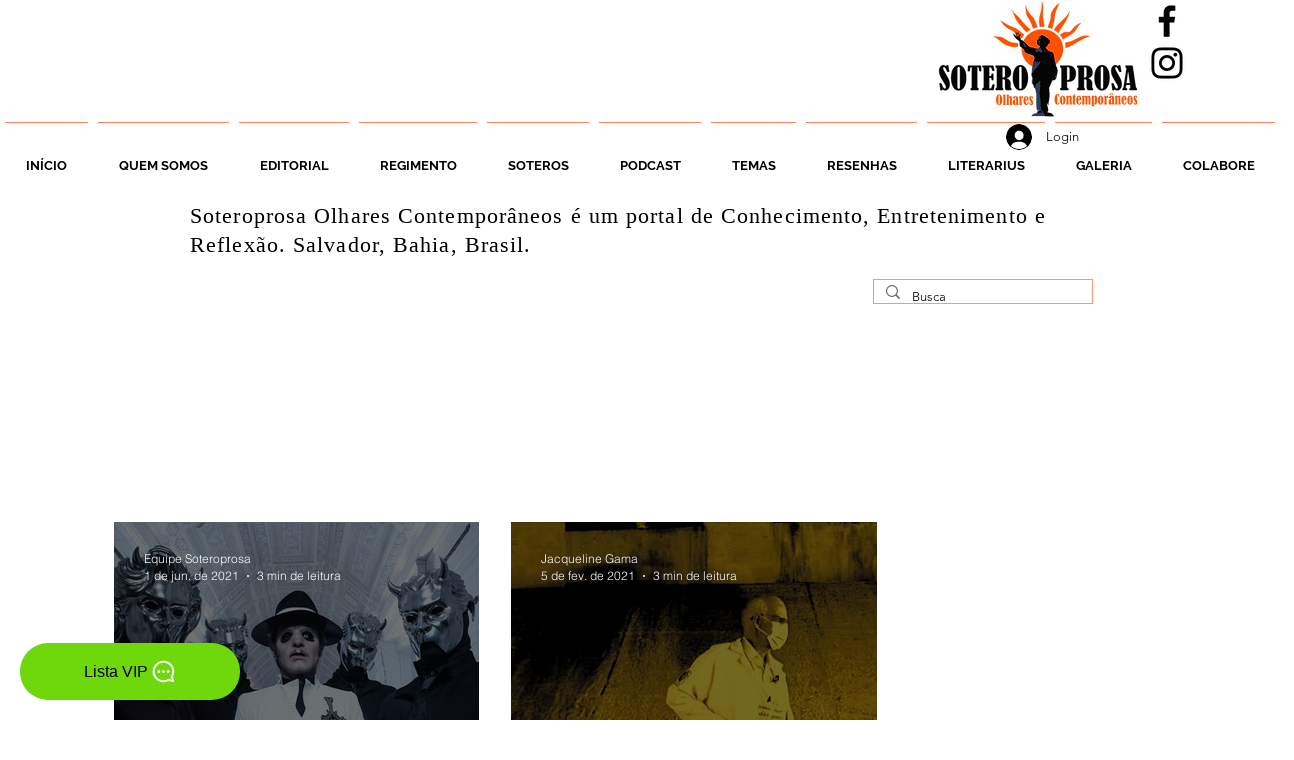

--- FILE ---
content_type: text/html; charset=utf-8
request_url: https://www.google.com/recaptcha/api2/aframe
body_size: 248
content:
<!DOCTYPE HTML><html><head><meta http-equiv="content-type" content="text/html; charset=UTF-8"></head><body><script nonce="dpkGIUld4USHns5VKaoHHQ">/** Anti-fraud and anti-abuse applications only. See google.com/recaptcha */ try{var clients={'sodar':'https://pagead2.googlesyndication.com/pagead/sodar?'};window.addEventListener("message",function(a){try{if(a.source===window.parent){var b=JSON.parse(a.data);var c=clients[b['id']];if(c){var d=document.createElement('img');d.src=c+b['params']+'&rc='+(localStorage.getItem("rc::a")?sessionStorage.getItem("rc::b"):"");window.document.body.appendChild(d);sessionStorage.setItem("rc::e",parseInt(sessionStorage.getItem("rc::e")||0)+1);localStorage.setItem("rc::h",'1769116059355');}}}catch(b){}});window.parent.postMessage("_grecaptcha_ready", "*");}catch(b){}</script></body></html>